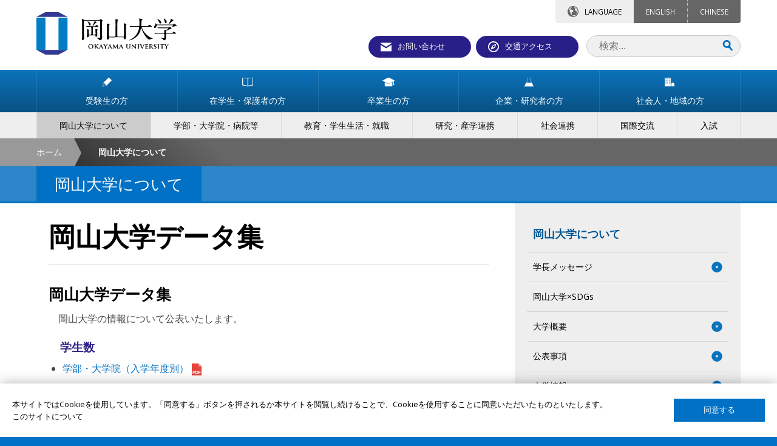

--- FILE ---
content_type: text/html
request_url: https://www.okayama-u.ac.jp/tp/profile/daigakudata.html
body_size: 28914
content:
<!DOCTYPE html>
<html lang="ja">
<head prefix="og: http://ogp.me/ns# fb: http://ogp.me/ns/fb# article: http://ogp.me/ns/article#">
<meta property="fb:app_id" content="164049673641598">
<meta property="og:type"   content="article">
<meta property="og:url"    content="../../tp/profile/daigakudata.html">
<meta property="og:title"  content="岡山大学データ集 - 国立大学法人 岡山大学">
<meta property="og:image"  content="https://www.okayama-u.ac.jp/_img/ogp.jpg">
<meta property="og:description"  content="岡山大学の公式サイト。">
<meta property="og:site_name"  content="国立大学法人 岡山大学">
<meta property="article:publisher" content="https://www.facebook.com/OkayamaUniversity">

<meta charset="UTF-8">
<meta name="robots" content="INDEX,FOLLOW">
<meta name="description" content="岡山大学についての総合案内岡山大学の公式サイト。">
<meta name="keywords" content="岡山大学,岡大,国立大学,okayama university,okayama,okadai">
<meta name="author" content="岡山大学">
<title>岡山大学データ集 - 国立大学法人 岡山大学</title>
<link rel="stylesheet" href="../../_common6/_css/include.css" media="all">
<link rel="stylesheet" href="../../_css/local.css" media="all">
<meta name="viewport" content="width=device-width">
<meta name="format-detection" content="telephone=no">
<link rel="apple-touch-icon" sizes="180x180" href="../../_common6/_img/favicon/apple-touch-icon.png">
<link rel="icon" type="image/png" href="../../_common6/_img/favicon/favicon-32x32.png" sizes="32x32">
<link rel="icon" type="image/png" href="../../_common6/_img/favicon/favicon-16x16.png" sizes="16x16">
<link rel="manifest" href="../../_common6/_img/favicon/manifest.json">
<link rel="mask-icon" href="../../_common6/_img/favicon/safari-pinned-tab.svg" color="#ffffff">
<meta name="theme-color" content="#ffffff">
<script src="https://ajax.aspnetcdn.com/ajax/jQuery/jquery-3.6.3.min.js"></script>
<script src="https://cdnjs.cloudflare.com/ajax/libs/jquery-easing/1.3/jquery.easing.min.js"></script>
<script async src="https://www.googletagmanager.com/gtag/js?id=UA-9051087-1"></script>
<script>
  window.dataLayer = window.dataLayer || [];
  function gtag(){dataLayer.push(arguments);}
  gtag('js', new Date());

  gtag('config', 'UA-9051087-1');
</script>
<link rel="alternate" type="application/rss+xml" title="国立大学法人 岡山大学" href="../../xml/banner_ctg_2_ja.rss">
<link rel="alternate" type="application/rss+xml" title="国立大学法人 岡山大学" href="../../xml/banner_ja.rss">
<link rel="alternate" type="application/rss+xml" title="国立大学法人 岡山大学" href="../../xml/okadai_ad_banner_ja.rss">
<link rel="alternate" type="application/rss+xml" title="国立大学法人 岡山大学 入試情報" href="../../xml/okadai_admission_news_ja.rss">
<link rel="alternate" type="application/rss+xml" title="国立大学法人 岡山大学" href="../../xml/okadai_banner_2_ja.rss">
<link rel="alternate" type="application/rss+xml" title="国立大学法人 岡山大学" href="../../xml/okadai_banner_ja_ja.rss">
<link rel="alternate" type="application/rss+xml" title="国立大学法人 岡山大学 イベント" href="../../xml/okadai_event_2_ja.rss">
<link rel="alternate" type="application/rss+xml" title="国立大学法人 岡山大学 ニュース" href="../../xml/okadai_news_2_ja.rss">
<link rel="alternate" type="application/rss+xml" title="国立大学法人 岡山大学 プレスリリース" href="../../xml/okadai_release_ja.rss">
<link rel="alternate" type="application/rss+xml" title="国立大学法人 岡山大学 リサーチハイライト" href="../../xml/okadai_research_highlights_ja.rss">
<link rel="alternate" type="application/rss+xml" title="国立大学法人 岡山大学" href="../../xml/okadai_slider_ja.rss">
<link rel="alternate" type="application/rss+xml" title="国立大学法人 岡山大学 トピックス" href="../../xml/okadai_topix_2_ja.rss">
<link rel="alternate" type="application/rss+xml" title="国立大学法人 岡山大学" href="../../xml/okadai_youtube_ja.rss">
<link rel="alternate" type="application/rss+xml" title="国立大学法人 岡山大学" href="../../xml/seed_admcms1ccokayamauacjpokayamau_user_ja.rss">
<script src="../../_common6/_js/strip.pkgd.min.js"></script>
<link rel="stylesheet" href="../../_common6/_css/strip.css" media="all">




</head>
<body id="top" class="sans">
<header class="no-icon ja">
<h1 class="width-limitter"><div class="g5"><a href="../../index.html"><img src="../../_img/header/ja/title.svg" height="100%" alt="国立大学法人 岡山大学"></a></div></h1>

<div id="head-nav" class="width-limitter">
<div class="top-tab">

<dl class="language">
<dt>LANGUAGE</dt><dd><a href="../../index_e.html">ENGLISH</a><a href="../../cn/index.html">CHINESE</a></dd>
</dl>
</div>

<ul>
<li><a class="contact" href="../../tp/contact/index.html">お問い合わせ</a></li>
<li><a class="access" href="../../tp/access/index.html">交通アクセス</a></li>
</ul>
<form id="cse-search-box" action="../../search/ja.html">
<input id="q" class="search q" type="search" name="q" placeholder="検索...">
<input type="hidden" name="cx" value="009630574308841840488:rtgaplq7jhy">
<input type="hidden" name="ie" value="UTF-8">
<input class="submit" type="submit" name="sa" value="Search">
</form>
</div>

<a id="menu-trigger"><div><span></span><span></span><span></span>MENU</div></a>
<section id="nav" class="okadai">
<nav class="target">
<ul class="width-limitter">
<li><a href="../../tp/prospective/index.html"><span><img src="../../_img/nav/ja/target_1.svg" height="15">受験生の方</span></a></li>
<li><a href="../../tp/student/index.html"><span><img src="../../_img/nav/ja/target_2.svg" height="15">在学生・保護者の方</span></a></li>
<li><a href="../../tp/alumni/index.html"><span><img src="../../_img/nav/ja/target_3.svg" height="15">卒業生の方</span></a></li>
<li><a href="../../tp/company/index.html"><span><img src="../../_img/nav/ja/target_4.svg" height="15">企業・研究者の方</span></a></li>
<li><a href="../../tp/society/index.html"><span><img src="../../_img/nav/ja/target_5.svg" height="15">社会人・地域の方</span></a></li>

</ul>
</nav>
<nav class="ctg">
<ul class="width-limitter">
<li class="active"><a href="../../tp/profile/index.html"><span>岡山大学について</span></a></li>
<li><a href="../../tp/faculty/index.html"><span>学部・大学院・病院等</span></a></li>
<li><a href="../../tp/life/index.html"><span>教育・学生生活・就職</span></a></li>
<li><a href="../../tp/reserch/index.html"><span>研究・産学連携</span></a></li>
<li><a href="../../tp/cooperation/index.html"><span>社会連携</span></a></li>
<li><a href="../../tp/international/index.html"><span>国際交流</span></a></li>
<li><a href="../../tp/admission/index.html"><span>入試</span></a></li>

</ul>
</nav>

</section>
</header>

<div id="topic-path">
<div class="topic-path-left-wall"></div>
<ul class="width-limitter">
<li><a href="../../index.html">ホーム</a></li>
<li><em>岡山大学について</em></li>
</ul>
</div>


<main>

<header id="page-header-outer-level3">
<div id="page-header">
<div class="width-limitter">
<h1>岡山大学について</h1>
</div>
</div>
</header>
<div id="content" class="width-limitter">
<div class="flex">
<div class="g8">
<section id="main-content">
<h1>岡山大学データ集</h1>



<h3>岡山大学データ集</h3>
<p>
　岡山大学の情報について公表いたします。</p>
<!--
<h4>　沿革</h4>
<ul>
<li><a href="../../up_load_files/soumu-pdf/h30data/enkaku.pdf" title="">沿革</a><br></li>
</ul>
<h4>　組織図</h4>
<ul>
<li><a href="../../up_load_files/soumu-pdf/h30data/soshikizu.pdf" title="">組織図</a><br></li>
</ul>
<h4>　教職員</h4>
<ul>
<li><a href="../../up_load_files/soumu-pdf/h30data/kyoushokuin.pdf" title="">教職員数</a></li>
<li><a href="../../up_load_files/soumu-pdf/jyoho_senninkyouin.pdf">専任教員数</a></li>
</ul>
-->
<h4>　学生数</h4>
<ul>
<li><a href="../../up_load_files/soumu-pdf/h30data/a_01.pdf" title="">学部・大学院（入学年度別）</a></li>
<li><a href="../../up_load_files/soumu-pdf/h30data/a_02.pdf" title="">研究生・科目等履修生（年度別）</a></li>
<li><a href="../../up_load_files/soumu-pdf/h30data/a_03.pdf" title="">養護教諭特別別科及び特別支援教育特別専攻科</a></li>
</ul>

<h4>　入学状況</h4>
学部<br>
<ul>
<li><a href="../../up_load_files/soumu-pdf/h30data/b_01.pdf" title="">入学者状況（全入学者）</a><br></li>
<li><a href="../../up_load_files/soumu-pdf/h30data/b_02.pdf" title="">出身高校都道府県別志願者，合格者，入学者状況</a><br></li>
</ul>
○選抜別入試状況
<ul>
<li><a href="../../up_load_files/soumu-pdf/h30data/b_03.pdf" title="">前期日程</a></li>
<li><a href="../../up_load_files/soumu-pdf/h30data/b_04.pdf" title="">後期日程</a></li>
<li><a href="../../up_load_files/soumu-pdf/h30data/b_05.pdf" title="">推薦入試</a></li>
<li><a href="../../up_load_files/soumu-pdf/h30data/b_06.pdf" title="">アドミッション・オフィス入試</a></li>
<li><a href="../../up_load_files/soumu-pdf/h30data/b_07.pdf" title="">専門高校・総合学科卒業生入試，帰国子女入試，社会人入試</a></li>
<li><a href="../../up_load_files/soumu-pdf/h30data/b_08.pdf" title="">私費外国人留学生特別入試，障がい者等の選抜状況</a></li>
<li><a href="../../up_load_files/soumu-pdf/h30data/b_09.pdf" title="">編入学者状況</a></li>
</ul>
○最近５か年の入試状況（H26～H30）
<ul>
<li><a href="../../up_load_files/soumu-pdf/h30data/b_10.pdf" title="">志願者，入学者の男女別割合</a></li>
<li><a href="../../up_load_files/soumu-pdf/h30data/b_11.pdf" title="">志願者，入学者の現役，既卒者別割合</a></li>
<li><a href="../../up_load_files/soumu-pdf/h30data/b_12.pdf" title="">志願者，入学者の県内，県外別割合</a></li>
<li><a href="../../up_load_files/soumu-pdf/h30data/b_13.pdf" title="">入学辞退者状況</a></li>
</ul>
大学院<br>
<ul>
<li><a href="../../up_load_files/soumu-pdf/h30data/b_14.pdf" title="">入学定員，志願者数，受験者数，合格者数，入学者数</a></li>
<li><a href="../../up_load_files/soumu-pdf/h30data/b_15.pdf" title="">出身大学別入学者数</a><br></li>
</ul>

養護教諭特別別科及び特別支援教育特別専攻科<br>
<ul>
<li><a href="../../up_load_files/soumu-pdf/h30data/b_16.pdf" title="">入学試験状況</a></li>
</ul>
<br>

<h4>　転学部等</h4>
<ul>
<li><a href="../../up_load_files/soumu-pdf/h30data/c_01.pdf" title="">転学部・研究科，転学科等状況（学部・大学院）</a></li>
</ul>

<h4>　身分異動</h4>
<ul>
<li><a href="../../up_load_files/soumu-pdf/h30data/d_01.pdf" title="">理由別休学者・退学者・除籍者数</a></li>
</ul>

<h4>　卒業・修了</h4>
<ul>
<li><a href="../../up_load_files/soumu-pdf/h30data/e_01.pdf" title="">学部（卒業率・退学率を含む）（平成29年度）</a></li>
<li><a href="../../up_load_files/soumu-pdf/h30data/e_02.pdf" title="">最近５か年の卒業者・修了者状況 （学部・大学院）（H24～H29）</a></li>
<li><a href="../../up_load_files/soumu-pdf/h30data/e_03.pdf" title="">養護教諭特別別科及び特別支援教育特別専攻科（H24～H29）</a></li>
</ul>

<h4>　学生支援</h4>

授業料免除
<ul>
<li><a href="../../up_load_files/soumu-pdf/h30data/f_01.pdf" title="">授業料免除実施状況（平成29年度）</a></li>
</ul>
奨学金
<ul>
<li><a href="../../up_load_files/soumu-pdf/h30data/f_02.pdf" title="">奨学生状況（平成29年度）</a></li>
<li><a href="../../up_load_files/soumu-pdf/h30data/f_03.pdf" title="">各種奨学金状況（平成29年度）</a></li>
<li><a href="../../up_load_files/soumu-pdf/h30data/f_04.pdf" title="">研究奨励金支給状況（平成29年度）</a></li>
</ul>
学生寮
<ul>
<li><a href="../../up_load_files/soumu-pdf/h30data/f_05.pdf" title="">学生寮</a></li>
</ul>

<h4>　キャリア支援</h4>
就職状況
<ul>
<li><a href="../../up_load_files/soumu-pdf/h30data/g_01.pdf" title="">就職（進学）状況(平成29年度卒業（修了）者)</a></li>
<li><a href="../../up_load_files/soumu-pdf/h30data/g_02.pdf" title="">産業別就職状況(平成29年度卒業（修了）者)</a></li>
<li><a href="../../up_load_files/soumu-pdf/h30data/g_03.pdf" title="">地方別就職状況(平成29年度卒業（修了）者)</a></li>
<li><a href="../../up_load_files/soumu-pdf/h30data/g_04.pdf" title="">出身県別就職状況(平成29年度卒業者)</a></li>
</ul>
免許・資格
<ul>
<li><a href="../../up_load_files/soumu-pdf/h30data/g_05.pdf" title="">国家試験合格状況(平成29年度卒業（修了）者)</a></li>
<li><a href="../../up_load_files/soumu-pdf/h30data/g_06.pdf" title="">教員免許状取得状況(平成29年度卒業（修了）者)</a></li>
</ul>
<!--
<h4>　国際交流</h4>
<ul>
<li><a href="../../up_load_files/soumu-pdf/h30data/kokusaikyoutei.pdf" title="">国際協定校一覧</a></li>
<li><a href="../../up_load_files/soumu-pdf/h30data/study_abroad.pdf" title="">日本人学生の海外派遣状況</a></li>
<li><a href="../../up_load_files/soumu-pdf/h30data/tokousha.pdf" title="">教員の海外渡航者数及び外国人研究者受け入れ状況（平成25年度）</a></li>
<li><a href="../../up_load_files/soumu-pdf/h30data/ryugakusei_kokuseki.pdf" title="">外国人留学生在籍状況・国籍別</a></li>
<li><a href="../../up_load_files/soumu-pdf/h30data/ryugakusei_keihi.pdf" title="">外国人留学生在籍状況・経費別、在籍身分別</a></li>
</ul>

<h4>　附属図書館</h4>
<ul>
<li><a href="../../up_load_files/soumu-pdf/h30data/zousyo.pdf" title="">蔵書数</a></li>
</ul>

<h4>　財務</h4>
<ul>
<li><a href="../../up_load_files/soumu-pdf/zaimusyohyo24.pdf">国立大学法人岡山大学平成24年度財務諸表</a></li>
<li><a href="../../up_load_files/soumu-pdf/meisai24.pdf">国立大学法人岡山大学平成24年度財務諸表附属明細書</a></li>
<li><a href="../../up_load_files/soumu-pdf/kesan24.pdf">国立大学法人岡山大学平成24年度決算報告書</a></li>
</ul>

<h4>　研究</h4>
<ul>
<li><a href="../../up_load_files/soumu-pdf/h30data/gaibushikin.pdf" title="">外部資金の獲得状況</a></li>
<li><a href="../../up_load_files/soumu-pdf/h30data/kakenhi.pdf" title="">科学研究費補助金採択状況</a></li>
<li><a href="../../up_load_files/soumu-pdf/h30data/houkatsurenkei.pdf" title="">包括連携協定</a></li>
<li><a href="../../up_load_files/soumu-pdf/h30data/venture.pdf" title="">大学発ベンチャー企業一覧</a></li>
<li><a href="../../up_load_files/soumu-pdf/h30data/tokkyoshutsugan.pdf" title="">特許出願状況</a></li>
<li><a href="../../up_load_files/soumu-pdf/h30data/tokkyoshutsugan.pdf" title="">技術移転実績</a></li>
<li><a href="../../up_load_files/soumu-pdf/h30data/kifukouza.pdf" title="">寄付講座</a></li>
<li><a href="../../up_load_files/soumu-pdf/h30data/sciencecafe.pdf" title="">サイエンスカフェ</a></li>
</ul>

<h4>　土地，建物，所在地</h4>
<ul>
<li><a href="../../up_load_files/soumu-pdf/h30data/tochitatemono.pdf" title="">校地・校舎面積 （所在地別・用途別）</a></li>
</ul>
-->
<h4>　その他</h4>
<ul>
<li><a href="../../up_load_files/soumu-pdf/h30data/h_01.pdf" title="">入学定員・収容定員等の推移</a></li>
</ul>

<h4>　過去の情報</h4>
<ul>
<li><a href="../../tp/profile/daigakudata29.html">平成29年度 岡山大学データ集</a></li>
<li><a href="../../tp/profile/daigakudata28.html">平成28年度 岡山大学データ集</a></li>
<li><a href="../../tp/profile/daigakudata27.html">平成27年度 岡山大学データ集</a></li>
<li><a href="../../tp/profile/daigakudata26.html">平成26年度 岡山大学データ集</a></li>
<li><a href="../../tp/profile/daigakudata25.html">平成25年度 岡山大学データ集</a></li>
<li><a href="../../tp/profile/daigakudata24.html">平成24年度 岡山大学データ集</a></li>
<li><a href="../../tp/profile/daigakudata23.html">平成23年度 岡山大学データ集</a></li>
</ul>
<ul>
<li>入試実績・学生数・就職進学実績等
<ul>
<li><a href="../../tp/profile/gakumu_joho_h22.html">入試実績・学生数・就職進学実績等（平成２２年度）</a></li>
<li><a href="../../tp/profile/gakumu_joho_h21.html">入試実績・学生数・就職進学実績等（平成２１年度）</a></li>
<li>入試実績・学生数・就職進学実績等（平成２０年度）</li>
<li><a href="http://kymx.adm.okayama-u.ac.jp/hp/joho/h19.html">入試実績・学生数・就職進学実績等（平成１９年度）</a></li>
<li><a href="http://kymx.adm.okayama-u.ac.jp/hp/joho/h18.html">入試実績・学生数・就職進学実績等（平成１８年度）</a></li>
</ul></li>
</ul>
</section>
</div>
<section class="g4">
<nav id="local">
<h1><a href="../../tp/profile/index.html">岡山大学について</a></h1>
<ul>
<li class=" accordion"><div>学長メッセージ</div><img src="../../_common6/_img/nav/accordion.svg" width="18" height="18" alt="">
<ul>
<li><a href="../../tp/profile/message_j.html">那須学長からのメッセージ</a></li>
</ul>
</li>
<li class=""><a href="https://sdgs.okayama-u.ac.jp/">岡山大学×SDGs</a></li>
<li class=" accordion"><div>大学概要</div><img src="../../_common6/_img/nav/accordion.svg" width="18" height="18" alt="">
<ul>
<li><a href="../../tp/profile/uneikihonrinen.html">国立大学法人岡山大学の運営基本理念</a></li>
<li><a href="../../tp/profile/rinen_j.html">岡山大学の理念・目的・目標</a></li>
<li><a href="../../tp/profile/ou-vision.html">岡山大学ビジョン3.0・岡山大学長期ビジョン2050</a></li>
<li><a href="../../tp/profile/education-policies.html">岡山大学の教育における方針</a></li>
<li><a href="../../tp/profile/profile04.html">学長・理事・監事</a></li>
<li><a href="../../tp/profile/profile04-2.html">副理事・副学長・副病院長</a></li>
<li><a href="../../tp/profile/kokusyosensei.html">黒正巌先生と黒正賞</a></li>
<li><a href="../../tp/profile/profile02.html">沿革</a></li>
<li><a href="../../tp/profile/profile03.html">組織図</a></li>
<li><a href="../../tp/profile/profile05.html">運営組織</a></li>
<li><a href="../../tp/profile/mark.html">学章等・スクールカラー</a></li>
<li><a href="../../tp/profile/syokisoku.html">諸規則集</a></li>
<li><a href="../../tp/profile/employment.html">岡大INDEX</a></li>
</ul>
</li>
<li class=" accordion"><div>公表事項</div><img src="../../_common6/_img/nav/accordion.svg" width="18" height="18" alt="">
<ul>
<li><a href="../../tp/profile/johokoukai_j.html">法令等に基づく情報</a></li>
<li><a href="../../tp/profile/sel.html">教育情報</a></li>
<li><a href="../../tp/profile/gov_code.html">国立大学法人ガバナンス・コードにかかる適合状況等に関する報告書の公表</a></li>
<li><a href="../../tp/profile/johokoukai_j.html#houjin">法人に関する情報</a></li>
<li><a href="../../tp/profile/zaimusyohyou.html">財務状況</a></li>
<li><a href="../../tp/profile/johokoukai_j.html#12">調達関連情報</a></li>
<li><a href="../../tp/profile/johokoukai_j.html#23">病院関連情報</a></li>
<li><a href="../../tp/profile/proceedings.html">諸会議議事要旨</a></li>
<li><a href="../../tp/profile/safety_conf_sys.html">安否確認システムに係るプライバシーポリシー</a></li>
<li><a href="../../tp/profile/prize_winner.html">受賞者等一覧</a></li>
</ul>
</li>
<li class=" accordion"><div>大学情報</div><img src="../../_common6/_img/nav/accordion.svg" width="18" height="18" alt="">
<ul>
<li><a href="../../up_load_files/kouhou-pdf/staff_ja.pdf">役員・教員数</a></li>
<li><a href="../../up_load_files/kouhou-pdf/student_ja.pdf">学生数</a></li>
<li><a href="../../tp/profile/annual.html">岡山大学統合報告書</a></li>
<li><a href="../../tp/profile/consid-er.html">環境方針等・環境報告書</a></li>
<li><a href="../../tp/profile/okadai_suji.html">数字でみる岡山大学</a></li>
</ul>
</li>
<li class=" accordion"><div>法人としての取組</div><img src="../../_common6/_img/nav/accordion.svg" width="18" height="18" alt="">
<ul>
<li><a href="../../tp/profile/johokoukai_j.html#10">研究活動に係る不正行為への対応</a></li>
<li><a href="../../tp/profile/koueki_tsuhou.html">岡山大学における公益通報</a></li>
<li><a href="../../tp/profile/med-whistle-blower.html">岡山大学病院における医療安全管理に関する内部通報</a></li>
<li><a href="../../tp/profile/fusei_kenkyuhi.html">公的研究費等の不正使用等防止に関する取組</a></li>
<li><a href="../../tp/profile/cancellation_discrimination.html">障がいを理由とする差別の解消の推進に関する対応規則等の公表について</a></li>
<li><a href="../../tp/profile/payroll_management.html">人事給与マネジメント改革について</a></li>
</ul>
</li>
<li class=" accordion"><a href="../../tp/profile/pr-act.html">広報活動</a><img src="../../_common6/_img/nav/accordion.svg" width="18" height="18" alt="">
<ul>
<li><a href="../../tp/profile/press_info_r6.html">記者発表情報</a></li>
<li><a href="../../tp/profile/coverage_appli.html">取材申込方法</a></li>
<li><a href="../../tp/profile/publications.html">刊行物（大学概要,大学案内,広報誌など）</a></li>
<li><a href="../../tp/profile/movie.html">映像で見る岡山大学</a></li>
<li><a href="../../tp/profile/social-media.html">ソーシャルメディアアカウント</a></li>
<li><a href="../../tp/profile/virtual-bg.html">岡山大学バーチャル背景</a></li>
<li><a href="../../tp/profile/symbolmark.html">学章・コミュニケーションシンボルの使用</a></li>
<li><a href="../../about/kouhou_ad_banner.html">岡山大学ホームページ バナー掲載について</a></li>
</ul>
</li>
<li class=" accordion"><div>点検・評価</div><img src="../../_common6/_img/nav/accordion.svg" width="18" height="18" alt="">
<ul>
<li><a href="../../tp/profile/johokoukai_j.html#obj">中期目標・中期計画</a></li>
<li><a href="../../user/tqac/houjin/houjin.html">国立大学法人評価</a></li>
<li><a href="../../user/tqac/tenken/jiko/report.html">自己点検・評価書</a></li>
<li><a href="../../user/tqac/tenken/kyouin/kojin.html">教員活動評価</a></li>
<li><a href="../../user/tqac/tenken/ninsyo/ninsyo.html">大学機関別認証評価</a></li>
<li><a href="../../tp/profile/johokoukai_j.html#genkyo">学部・研究科等の現況調査表</a></li>
</ul>
</li>
<li class=" accordion"><div>キャンパス案内</div><img src="../../_common6/_img/nav/accordion.svg" width="18" height="18" alt="">
<ul>
<li><a href="../../tp/access/access.html">アクセス・キャンパスマップ</a></li>
<li><a href="../../tp/profile/barrierfreemap.html">バリアフリーマップ</a></li>
<li><a href="../../tp/profile/aed.html">AED設置場所</a></li>
<li><a href="../../tp/profile/tsushima_nyukou_temp.html">津島キャンパスへの一時入構について</a></li>
<li><a href="../../tp/profile/tsushima_nyukou_index.html">津島キャンパスへの定期入構について</a></li>
</ul>
</li>
<li class=" accordion"><div>情報公開・個人情報保護</div><img src="../../_common6/_img/nav/accordion.svg" width="18" height="18" alt="">
<ul>
<li><a href="../../tp/profile/information_disclosure.html">法人文書の開示・公文書管理</a></li>
<li><a href="../../tp/profile/kojin_joho.html">個人情報保護</a></li>
<li><a href="../../tp/profile/unidentified-info.html">個人情報保護（「行政機関等匿名加工情報」に関する提案募集）</a></li>
</ul>
</li>
<li class=" accordion"><div>特色ある教育・研究</div><img src="../../_common6/_img/nav/accordion.svg" width="18" height="18" alt="">
<ul>
<li><a href="../../tp/profile/gp.html">特色ある教育</a></li>
<li><a href="../../tp/profile/coe.html">特色ある研究</a></li>
<li><a href="../../tp/profile/ib.html">国際バカロレア</a></li>
</ul>
</li>
<li class=" accordion"><div>病院・図書館・共用施設</div><img src="../../_common6/_img/nav/accordion.svg" width="18" height="18" alt="">
<ul>
<li><a href="http://www.lib.okayama-u.ac.jp/">岡山大学図書館</a></li>
<li><a href="../../tp/profile/kinenkan-index.html">創立五十周年記念館</a></li>
<li><a href="https://www.engr.okayama-u.ac.jp/faculty/facility/kyoikukyoso/">共育共創コモンズ</a></li>
<li><a href="http://j-hall.med.okayama-u.ac.jp/">Junko Fukutake Hall</a></li>
<li><a href="../../user/jterrace/">Junko Fukutake Terrace</a></li>
<li><a href="../../tp/profile/tsushima_c00.html">岡山大学津島宿泊所</a></li>
<li><a href="http://www.rib.okayama-u.ac.jp/collaboration/guesthouse.html">倉敷ゲストハウス</a></li>
<li><a href="https://www.misasa.okayama-u.ac.jp/joint/guesthouse/">三朝宿泊所</a></li>
<li><a href="../../user/crl/">医学部共同実験室</a></li>
<li><a href="../../tp/profile/onsite.html">岡山大学公的ミクロデータオンサイト施設</a></li>
</ul>
</li>

</ul>
</nav>
</section>
</div>
</div>


</main>

<footer class="no-icon system4-2018">
<section class="sitemap width-limitter">
<div class="flex">



<ul class="g4">
<li><a href="../../tp/prospective/index.html">受験生の方</a></li>
<li><a href="../../tp/student/index.html">在学生・保護者の方</a></li>
<li><a href="../../tp/alumni/index.html">卒業生の方</a></li>
<li><a href="../../tp/company/index.html">企業・研究者の方</a></li>
<li><a href="../../tp/society/index.html">社会人・地域の方</a></li>
</ul>



<ul class="g4">
<li><a href="../../tp/profile/index.html">岡山大学について</a></li>
<li><a href="../../tp/faculty/index.html">学部・大学院・病院等</a></li>
<li><a href="../../tp/life/index.html">教育・学生生活・就職</a></li>
<li><a href="../../tp/reserch/index.html">研究</a></li>
<li><a href="../../tp/cooperation/index.html">社会連携</a></li>
<li><a href="../../tp/international/index.html">国際交流</a></li>
<li><a href="../../tp/admission/index.html">入試</a></li>
</ul>




<ul class="g4">
<li><a href="../../tp/sitemap/index.html">サイトマップ</a></li>
<li><a href="../../tp/site_policy/index.html">このサイトについて</a></li>
<li><a href="../../tp/privacy_policy/index.html">プライバシーポリシー</a></li>
<li><a href="../../user/kouhou/gakunai/staff_login.html">学内教職員専用ページ</a></li>
</ul>
</div>
</section>

<section class="nav">
<dl>
<dd>
<ul class="sns">
<li><a href="https://www.facebook.com/OkayamaUniversity"><img src="../../_common6/_img/footer/sns/facebook.svg" width="48" height="48" alt="facebook"></a></li>
<li><a href="https://www.instagram.com/okayama_university/"><img src="../../_common6/_img/footer/sns/instagram.svg" width="48" height="48" alt="instagram"></a></li>
<li><a href="https://www.youtube.com/user/okayamaunivpr"><img src="../../_common6/_img/footer/sns/youtube.svg" width="48" height="48" alt="youtube"></a></li>
<li><a href="https://twitter.com/okayama_uni"><img src="../../_common6/_img/footer/sns/twitter.svg" width="48" height="48" alt="twitter"></a></li>
<li><a href="https://www.linkedin.com/school/okayamauniversity/"><img src="../../_common6/_img/footer/sns/linkedin.svg" width="48" height="48" alt="linkedin"></a></li>

</ul>
</dd>
</dl>
<ul class="footer-menu">
<li><a href="#top" class="top"><img src="../../_common6/_img/footer/top.svg" width="16" alt="Back to "><br>TOP</a></li>
</ul>
</section>

<address>&copy; Okayama University</address>

</footer>

<div id="nav-cover"></div>
<div id="lang-cover"></div>
<div class="cookie-consent"></div>

<script src="https://cdnjs.cloudflare.com/ajax/libs/jquery-cookie/1.4.1/jquery.cookie.min.js"></script>
<script src="../../_common6/_js/jquery.ohp_cookie_optin/jquery.ohp_cookie_optin.js"></script>
<script>
$(function(){
    $('.cookie-consent').ohp_cookie_optin({
        ga : 'UA-9051087-1',
        disallowButton   : '',
        privacyPolicyURL : 'https://www.okayama-u.ac.jp/tp/site_policy/index.html',
        privacyPolicyText: 'このサイトについて'
    });
});
</script>
<script src="../../_common6/_js/init.js"></script>
</body>
</html>

--- FILE ---
content_type: text/css
request_url: https://www.okayama-u.ac.jp/_common6/_css/topic_path.css
body_size: 2108
content:
#topic-path {
	background:linear-gradient(to right, #999 0%, #999 50%, #666 51%, #666 100%);
	margin:0;
	padding:0;
	width:100%;
	height:46px;
	overflow:hidden;
}
#topic-path .topic-path-left-wall {
	display:none;
}
#topic-path ul {
	padding:0;
	height:48px;
    overflow:hidden;
	z-index:10;
    position: relative;
    top:0;
	list-style:none;
	background-color:#666;
}
#topic-path li {
	float:left;
    height:48px;
	padding:0 0 0 20px;
	margin:0;
	font-size:1.1em;
    position: relative;
}
#topic-path li:before {
	content: "";
	position: absolute;
	top: 0;
	left: 0;
	border: 24px solid transparent;
}
#topic-path li em {
	display:block;
	padding:15px 20px;
	color:#fff;
	font-weight:bold;
	width:100%;
	overflow:hidden;
	white-space:nowrap;
	text-overflow:ellipsis;
}
#topic-path li a {
	display:block;
	padding:15px 20px;
	color:#fff;
	white-space:nowrap;
}

#topic-path li:first-child {
	background:#999;
	padding:0;
}
#topic-path li:nth-child(2) {
	background:linear-gradient(45deg, #666, #888 50%);
}
#topic-path li:nth-child(2):before {
	border-left: 12px solid #999;
}
#topic-path li:nth-child(3) {
	background:linear-gradient(45deg, #555, #777 50%);
}
#topic-path li:nth-child(3):before {
	border-left: 12px solid #888;
}
#topic-path li:nth-child(4) {
	background:linear-gradient(45deg, #444, #666 50%);
	width:auto;
}
#topic-path li:nth-child(4):before {
	border-left: 12px solid #777;
}
#topic-path li:nth-child(5) {
	background:linear-gradient(45deg, #333, #666 50%);
	width:auto;
}
#topic-path li:nth-child(5):before {
	border-left: 12px solid #666;
}
#topic-path li:last-child {
	background:linear-gradient(45deg, #333, #666 50%);
	width:40%;
}
#topic-path li:nth-child(2) em {
	display:block;
	padding:15px 20px;
	color:#fff;
	width:auto;
	overflow:visible;
}
#topic-path li a:hover {
	color:#fff;
}

/** Media Query **/

@media only screen and (max-width : 640px) {
	#topic-path {
		display:none !important;
	}
}

@media print {
	#topic-path {
		display:none !important;
	}
}


--- FILE ---
content_type: image/svg+xml
request_url: https://www.okayama-u.ac.jp/_common4/_img/file_icon/pdf.svg
body_size: 1670
content:
<?xml version="1.0" encoding="utf-8"?>
<!-- Generator: Adobe Illustrator 19.1.0, SVG Export Plug-In . SVG Version: 6.00 Build 0)  -->
<!DOCTYPE svg PUBLIC "-//W3C//DTD SVG 1.1//EN" "http://www.w3.org/Graphics/SVG/1.1/DTD/svg11.dtd">
<svg version="1.1" id="レイヤー_1" xmlns="http://www.w3.org/2000/svg" xmlns:xlink="http://www.w3.org/1999/xlink" x="0px"
	 y="0px" viewBox="0 0 126.5 160.8" style="enable-background:new 0 0 126.5 160.8;" xml:space="preserve">
<style type="text/css">
	.st0{fill:#E6433A;}
	.st1{opacity:0.5;fill:#FFFFFF;}
	.st2{fill:#FFFFFF;}
</style>
<polygon class="st0" points="0,0 0,160.8 126.5,160.8 126.5,38.1 88.3,0 "/>
<polygon class="st1" points="87.9,1.3 87.9,38.6 125.2,38.6 "/>
<g>
	<path class="st2" d="M11.4,140.1V97.6h13.8c5.2,0,8.6,0.2,10.2,0.6c2.4,0.6,4.5,2,6.1,4.2c1.6,2.1,2.5,4.9,2.5,8.3
		c0,2.6-0.5,4.8-1.4,6.6c-0.9,1.8-2.1,3.2-3.6,4.2c-1.5,1-2.9,1.7-4.4,2c-2,0.4-5,0.6-8.9,0.6h-5.6v16H11.4z M19.9,104.8v12.1h4.7
		c3.4,0,5.6-0.2,6.8-0.7c1.1-0.4,2-1.1,2.7-2.1c0.6-0.9,1-2,1-3.3c0-1.5-0.5-2.8-1.4-3.8c-0.9-1-2.1-1.6-3.4-1.9
		c-1-0.2-3.1-0.3-6.2-0.3H19.9z"/>
	<path class="st2" d="M47.9,97.6h15.7c3.5,0,6.2,0.3,8.1,0.8c2.5,0.7,4.6,2,6.4,3.9c1.8,1.9,3.1,4.2,4.1,6.9c0.9,2.7,1.4,6.1,1.4,10
		c0,3.5-0.4,6.5-1.3,9c-1.1,3.1-2.6,5.6-4.5,7.5c-1.5,1.4-3.5,2.6-6,3.4c-1.9,0.6-4.4,0.9-7.6,0.9H47.9V97.6z M56.5,104.8v28.1h6.4
		c2.4,0,4.1-0.1,5.2-0.4c1.4-0.3,2.5-0.9,3.5-1.8c0.9-0.8,1.7-2.2,2.2-4.1c0.6-1.9,0.9-4.5,0.9-7.8c0-3.3-0.3-5.8-0.9-7.6
		c-0.6-1.8-1.4-3.1-2.4-4.1c-1-1-2.4-1.7-4-2c-1.2-0.3-3.5-0.4-7-0.4H56.5z"/>
	<path class="st2" d="M87.9,140.1V97.6H117v7.2H96.5v10.1h17.7v7.2H96.5v18H87.9z"/>
</g>
</svg>


--- FILE ---
content_type: image/svg+xml
request_url: https://www.okayama-u.ac.jp/_img/nav/ja/target_5.svg
body_size: 1029
content:
<!-- Generator: Adobe Illustrator 22.1.0, SVG Export Plug-In  -->
<svg version="1.1"
	 xmlns="http://www.w3.org/2000/svg" xmlns:xlink="http://www.w3.org/1999/xlink" xmlns:a="http://ns.adobe.com/AdobeSVGViewerExtensions/3.0/"
	 x="0px" y="0px" width="363px" height="314.7px" viewBox="0 0 363 314.7" style="enable-background:new 0 0 363 314.7;"
	 xml:space="preserve">
<style type="text/css">
	.st0{fill:#FFFFFF;stroke:#FFFFFF;stroke-width:10;stroke-linecap:round;stroke-linejoin:round;stroke-miterlimit:10;}
</style>
<defs>
</defs>
<g>
	<path class="st0" d="M5,5v304.7h207.6V5H5z M68.4,213.6H28.5v-39.9h39.9V213.6z M68.4,142H28.5v-39.9h39.9V142z M68.4,70.4H28.5
		V30.6h39.9V70.4z M129.7,213.6H89.9v-39.9h39.9V213.6z M129.7,142H89.9v-39.9h39.9V142z M129.7,70.4H89.9V30.6h39.9V70.4z
		 M191.1,213.6h-39.9v-39.9h39.9V213.6z M191.1,142h-39.9v-39.9h39.9V142z M191.1,70.4h-39.9V30.6h39.9V70.4z"/>
	<polygon class="st0" points="358,234 291.3,178.7 224.6,234 243.2,234 243.2,309.7 339.3,309.7 339.3,234 	"/>
</g>
</svg>
